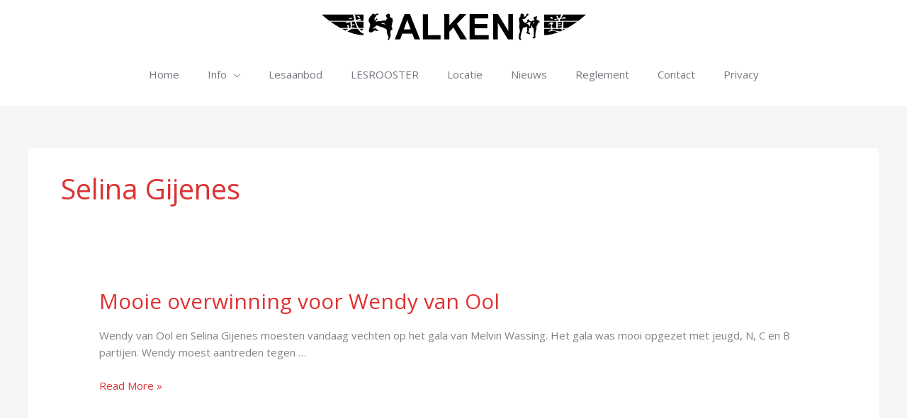

--- FILE ---
content_type: text/html; charset=utf-8
request_url: https://www.google.com/recaptcha/api2/anchor?ar=1&k=6LdxXfsiAAAAALA2uagAn72pgo29puxTiFhgFuXM&co=aHR0cHM6Ly93d3cua2FyYXRlc2Nob29sYWxrZW4ubmw6NDQz&hl=en&v=PoyoqOPhxBO7pBk68S4YbpHZ&size=invisible&anchor-ms=20000&execute-ms=30000&cb=1th25365yg3u
body_size: 48867
content:
<!DOCTYPE HTML><html dir="ltr" lang="en"><head><meta http-equiv="Content-Type" content="text/html; charset=UTF-8">
<meta http-equiv="X-UA-Compatible" content="IE=edge">
<title>reCAPTCHA</title>
<style type="text/css">
/* cyrillic-ext */
@font-face {
  font-family: 'Roboto';
  font-style: normal;
  font-weight: 400;
  font-stretch: 100%;
  src: url(//fonts.gstatic.com/s/roboto/v48/KFO7CnqEu92Fr1ME7kSn66aGLdTylUAMa3GUBHMdazTgWw.woff2) format('woff2');
  unicode-range: U+0460-052F, U+1C80-1C8A, U+20B4, U+2DE0-2DFF, U+A640-A69F, U+FE2E-FE2F;
}
/* cyrillic */
@font-face {
  font-family: 'Roboto';
  font-style: normal;
  font-weight: 400;
  font-stretch: 100%;
  src: url(//fonts.gstatic.com/s/roboto/v48/KFO7CnqEu92Fr1ME7kSn66aGLdTylUAMa3iUBHMdazTgWw.woff2) format('woff2');
  unicode-range: U+0301, U+0400-045F, U+0490-0491, U+04B0-04B1, U+2116;
}
/* greek-ext */
@font-face {
  font-family: 'Roboto';
  font-style: normal;
  font-weight: 400;
  font-stretch: 100%;
  src: url(//fonts.gstatic.com/s/roboto/v48/KFO7CnqEu92Fr1ME7kSn66aGLdTylUAMa3CUBHMdazTgWw.woff2) format('woff2');
  unicode-range: U+1F00-1FFF;
}
/* greek */
@font-face {
  font-family: 'Roboto';
  font-style: normal;
  font-weight: 400;
  font-stretch: 100%;
  src: url(//fonts.gstatic.com/s/roboto/v48/KFO7CnqEu92Fr1ME7kSn66aGLdTylUAMa3-UBHMdazTgWw.woff2) format('woff2');
  unicode-range: U+0370-0377, U+037A-037F, U+0384-038A, U+038C, U+038E-03A1, U+03A3-03FF;
}
/* math */
@font-face {
  font-family: 'Roboto';
  font-style: normal;
  font-weight: 400;
  font-stretch: 100%;
  src: url(//fonts.gstatic.com/s/roboto/v48/KFO7CnqEu92Fr1ME7kSn66aGLdTylUAMawCUBHMdazTgWw.woff2) format('woff2');
  unicode-range: U+0302-0303, U+0305, U+0307-0308, U+0310, U+0312, U+0315, U+031A, U+0326-0327, U+032C, U+032F-0330, U+0332-0333, U+0338, U+033A, U+0346, U+034D, U+0391-03A1, U+03A3-03A9, U+03B1-03C9, U+03D1, U+03D5-03D6, U+03F0-03F1, U+03F4-03F5, U+2016-2017, U+2034-2038, U+203C, U+2040, U+2043, U+2047, U+2050, U+2057, U+205F, U+2070-2071, U+2074-208E, U+2090-209C, U+20D0-20DC, U+20E1, U+20E5-20EF, U+2100-2112, U+2114-2115, U+2117-2121, U+2123-214F, U+2190, U+2192, U+2194-21AE, U+21B0-21E5, U+21F1-21F2, U+21F4-2211, U+2213-2214, U+2216-22FF, U+2308-230B, U+2310, U+2319, U+231C-2321, U+2336-237A, U+237C, U+2395, U+239B-23B7, U+23D0, U+23DC-23E1, U+2474-2475, U+25AF, U+25B3, U+25B7, U+25BD, U+25C1, U+25CA, U+25CC, U+25FB, U+266D-266F, U+27C0-27FF, U+2900-2AFF, U+2B0E-2B11, U+2B30-2B4C, U+2BFE, U+3030, U+FF5B, U+FF5D, U+1D400-1D7FF, U+1EE00-1EEFF;
}
/* symbols */
@font-face {
  font-family: 'Roboto';
  font-style: normal;
  font-weight: 400;
  font-stretch: 100%;
  src: url(//fonts.gstatic.com/s/roboto/v48/KFO7CnqEu92Fr1ME7kSn66aGLdTylUAMaxKUBHMdazTgWw.woff2) format('woff2');
  unicode-range: U+0001-000C, U+000E-001F, U+007F-009F, U+20DD-20E0, U+20E2-20E4, U+2150-218F, U+2190, U+2192, U+2194-2199, U+21AF, U+21E6-21F0, U+21F3, U+2218-2219, U+2299, U+22C4-22C6, U+2300-243F, U+2440-244A, U+2460-24FF, U+25A0-27BF, U+2800-28FF, U+2921-2922, U+2981, U+29BF, U+29EB, U+2B00-2BFF, U+4DC0-4DFF, U+FFF9-FFFB, U+10140-1018E, U+10190-1019C, U+101A0, U+101D0-101FD, U+102E0-102FB, U+10E60-10E7E, U+1D2C0-1D2D3, U+1D2E0-1D37F, U+1F000-1F0FF, U+1F100-1F1AD, U+1F1E6-1F1FF, U+1F30D-1F30F, U+1F315, U+1F31C, U+1F31E, U+1F320-1F32C, U+1F336, U+1F378, U+1F37D, U+1F382, U+1F393-1F39F, U+1F3A7-1F3A8, U+1F3AC-1F3AF, U+1F3C2, U+1F3C4-1F3C6, U+1F3CA-1F3CE, U+1F3D4-1F3E0, U+1F3ED, U+1F3F1-1F3F3, U+1F3F5-1F3F7, U+1F408, U+1F415, U+1F41F, U+1F426, U+1F43F, U+1F441-1F442, U+1F444, U+1F446-1F449, U+1F44C-1F44E, U+1F453, U+1F46A, U+1F47D, U+1F4A3, U+1F4B0, U+1F4B3, U+1F4B9, U+1F4BB, U+1F4BF, U+1F4C8-1F4CB, U+1F4D6, U+1F4DA, U+1F4DF, U+1F4E3-1F4E6, U+1F4EA-1F4ED, U+1F4F7, U+1F4F9-1F4FB, U+1F4FD-1F4FE, U+1F503, U+1F507-1F50B, U+1F50D, U+1F512-1F513, U+1F53E-1F54A, U+1F54F-1F5FA, U+1F610, U+1F650-1F67F, U+1F687, U+1F68D, U+1F691, U+1F694, U+1F698, U+1F6AD, U+1F6B2, U+1F6B9-1F6BA, U+1F6BC, U+1F6C6-1F6CF, U+1F6D3-1F6D7, U+1F6E0-1F6EA, U+1F6F0-1F6F3, U+1F6F7-1F6FC, U+1F700-1F7FF, U+1F800-1F80B, U+1F810-1F847, U+1F850-1F859, U+1F860-1F887, U+1F890-1F8AD, U+1F8B0-1F8BB, U+1F8C0-1F8C1, U+1F900-1F90B, U+1F93B, U+1F946, U+1F984, U+1F996, U+1F9E9, U+1FA00-1FA6F, U+1FA70-1FA7C, U+1FA80-1FA89, U+1FA8F-1FAC6, U+1FACE-1FADC, U+1FADF-1FAE9, U+1FAF0-1FAF8, U+1FB00-1FBFF;
}
/* vietnamese */
@font-face {
  font-family: 'Roboto';
  font-style: normal;
  font-weight: 400;
  font-stretch: 100%;
  src: url(//fonts.gstatic.com/s/roboto/v48/KFO7CnqEu92Fr1ME7kSn66aGLdTylUAMa3OUBHMdazTgWw.woff2) format('woff2');
  unicode-range: U+0102-0103, U+0110-0111, U+0128-0129, U+0168-0169, U+01A0-01A1, U+01AF-01B0, U+0300-0301, U+0303-0304, U+0308-0309, U+0323, U+0329, U+1EA0-1EF9, U+20AB;
}
/* latin-ext */
@font-face {
  font-family: 'Roboto';
  font-style: normal;
  font-weight: 400;
  font-stretch: 100%;
  src: url(//fonts.gstatic.com/s/roboto/v48/KFO7CnqEu92Fr1ME7kSn66aGLdTylUAMa3KUBHMdazTgWw.woff2) format('woff2');
  unicode-range: U+0100-02BA, U+02BD-02C5, U+02C7-02CC, U+02CE-02D7, U+02DD-02FF, U+0304, U+0308, U+0329, U+1D00-1DBF, U+1E00-1E9F, U+1EF2-1EFF, U+2020, U+20A0-20AB, U+20AD-20C0, U+2113, U+2C60-2C7F, U+A720-A7FF;
}
/* latin */
@font-face {
  font-family: 'Roboto';
  font-style: normal;
  font-weight: 400;
  font-stretch: 100%;
  src: url(//fonts.gstatic.com/s/roboto/v48/KFO7CnqEu92Fr1ME7kSn66aGLdTylUAMa3yUBHMdazQ.woff2) format('woff2');
  unicode-range: U+0000-00FF, U+0131, U+0152-0153, U+02BB-02BC, U+02C6, U+02DA, U+02DC, U+0304, U+0308, U+0329, U+2000-206F, U+20AC, U+2122, U+2191, U+2193, U+2212, U+2215, U+FEFF, U+FFFD;
}
/* cyrillic-ext */
@font-face {
  font-family: 'Roboto';
  font-style: normal;
  font-weight: 500;
  font-stretch: 100%;
  src: url(//fonts.gstatic.com/s/roboto/v48/KFO7CnqEu92Fr1ME7kSn66aGLdTylUAMa3GUBHMdazTgWw.woff2) format('woff2');
  unicode-range: U+0460-052F, U+1C80-1C8A, U+20B4, U+2DE0-2DFF, U+A640-A69F, U+FE2E-FE2F;
}
/* cyrillic */
@font-face {
  font-family: 'Roboto';
  font-style: normal;
  font-weight: 500;
  font-stretch: 100%;
  src: url(//fonts.gstatic.com/s/roboto/v48/KFO7CnqEu92Fr1ME7kSn66aGLdTylUAMa3iUBHMdazTgWw.woff2) format('woff2');
  unicode-range: U+0301, U+0400-045F, U+0490-0491, U+04B0-04B1, U+2116;
}
/* greek-ext */
@font-face {
  font-family: 'Roboto';
  font-style: normal;
  font-weight: 500;
  font-stretch: 100%;
  src: url(//fonts.gstatic.com/s/roboto/v48/KFO7CnqEu92Fr1ME7kSn66aGLdTylUAMa3CUBHMdazTgWw.woff2) format('woff2');
  unicode-range: U+1F00-1FFF;
}
/* greek */
@font-face {
  font-family: 'Roboto';
  font-style: normal;
  font-weight: 500;
  font-stretch: 100%;
  src: url(//fonts.gstatic.com/s/roboto/v48/KFO7CnqEu92Fr1ME7kSn66aGLdTylUAMa3-UBHMdazTgWw.woff2) format('woff2');
  unicode-range: U+0370-0377, U+037A-037F, U+0384-038A, U+038C, U+038E-03A1, U+03A3-03FF;
}
/* math */
@font-face {
  font-family: 'Roboto';
  font-style: normal;
  font-weight: 500;
  font-stretch: 100%;
  src: url(//fonts.gstatic.com/s/roboto/v48/KFO7CnqEu92Fr1ME7kSn66aGLdTylUAMawCUBHMdazTgWw.woff2) format('woff2');
  unicode-range: U+0302-0303, U+0305, U+0307-0308, U+0310, U+0312, U+0315, U+031A, U+0326-0327, U+032C, U+032F-0330, U+0332-0333, U+0338, U+033A, U+0346, U+034D, U+0391-03A1, U+03A3-03A9, U+03B1-03C9, U+03D1, U+03D5-03D6, U+03F0-03F1, U+03F4-03F5, U+2016-2017, U+2034-2038, U+203C, U+2040, U+2043, U+2047, U+2050, U+2057, U+205F, U+2070-2071, U+2074-208E, U+2090-209C, U+20D0-20DC, U+20E1, U+20E5-20EF, U+2100-2112, U+2114-2115, U+2117-2121, U+2123-214F, U+2190, U+2192, U+2194-21AE, U+21B0-21E5, U+21F1-21F2, U+21F4-2211, U+2213-2214, U+2216-22FF, U+2308-230B, U+2310, U+2319, U+231C-2321, U+2336-237A, U+237C, U+2395, U+239B-23B7, U+23D0, U+23DC-23E1, U+2474-2475, U+25AF, U+25B3, U+25B7, U+25BD, U+25C1, U+25CA, U+25CC, U+25FB, U+266D-266F, U+27C0-27FF, U+2900-2AFF, U+2B0E-2B11, U+2B30-2B4C, U+2BFE, U+3030, U+FF5B, U+FF5D, U+1D400-1D7FF, U+1EE00-1EEFF;
}
/* symbols */
@font-face {
  font-family: 'Roboto';
  font-style: normal;
  font-weight: 500;
  font-stretch: 100%;
  src: url(//fonts.gstatic.com/s/roboto/v48/KFO7CnqEu92Fr1ME7kSn66aGLdTylUAMaxKUBHMdazTgWw.woff2) format('woff2');
  unicode-range: U+0001-000C, U+000E-001F, U+007F-009F, U+20DD-20E0, U+20E2-20E4, U+2150-218F, U+2190, U+2192, U+2194-2199, U+21AF, U+21E6-21F0, U+21F3, U+2218-2219, U+2299, U+22C4-22C6, U+2300-243F, U+2440-244A, U+2460-24FF, U+25A0-27BF, U+2800-28FF, U+2921-2922, U+2981, U+29BF, U+29EB, U+2B00-2BFF, U+4DC0-4DFF, U+FFF9-FFFB, U+10140-1018E, U+10190-1019C, U+101A0, U+101D0-101FD, U+102E0-102FB, U+10E60-10E7E, U+1D2C0-1D2D3, U+1D2E0-1D37F, U+1F000-1F0FF, U+1F100-1F1AD, U+1F1E6-1F1FF, U+1F30D-1F30F, U+1F315, U+1F31C, U+1F31E, U+1F320-1F32C, U+1F336, U+1F378, U+1F37D, U+1F382, U+1F393-1F39F, U+1F3A7-1F3A8, U+1F3AC-1F3AF, U+1F3C2, U+1F3C4-1F3C6, U+1F3CA-1F3CE, U+1F3D4-1F3E0, U+1F3ED, U+1F3F1-1F3F3, U+1F3F5-1F3F7, U+1F408, U+1F415, U+1F41F, U+1F426, U+1F43F, U+1F441-1F442, U+1F444, U+1F446-1F449, U+1F44C-1F44E, U+1F453, U+1F46A, U+1F47D, U+1F4A3, U+1F4B0, U+1F4B3, U+1F4B9, U+1F4BB, U+1F4BF, U+1F4C8-1F4CB, U+1F4D6, U+1F4DA, U+1F4DF, U+1F4E3-1F4E6, U+1F4EA-1F4ED, U+1F4F7, U+1F4F9-1F4FB, U+1F4FD-1F4FE, U+1F503, U+1F507-1F50B, U+1F50D, U+1F512-1F513, U+1F53E-1F54A, U+1F54F-1F5FA, U+1F610, U+1F650-1F67F, U+1F687, U+1F68D, U+1F691, U+1F694, U+1F698, U+1F6AD, U+1F6B2, U+1F6B9-1F6BA, U+1F6BC, U+1F6C6-1F6CF, U+1F6D3-1F6D7, U+1F6E0-1F6EA, U+1F6F0-1F6F3, U+1F6F7-1F6FC, U+1F700-1F7FF, U+1F800-1F80B, U+1F810-1F847, U+1F850-1F859, U+1F860-1F887, U+1F890-1F8AD, U+1F8B0-1F8BB, U+1F8C0-1F8C1, U+1F900-1F90B, U+1F93B, U+1F946, U+1F984, U+1F996, U+1F9E9, U+1FA00-1FA6F, U+1FA70-1FA7C, U+1FA80-1FA89, U+1FA8F-1FAC6, U+1FACE-1FADC, U+1FADF-1FAE9, U+1FAF0-1FAF8, U+1FB00-1FBFF;
}
/* vietnamese */
@font-face {
  font-family: 'Roboto';
  font-style: normal;
  font-weight: 500;
  font-stretch: 100%;
  src: url(//fonts.gstatic.com/s/roboto/v48/KFO7CnqEu92Fr1ME7kSn66aGLdTylUAMa3OUBHMdazTgWw.woff2) format('woff2');
  unicode-range: U+0102-0103, U+0110-0111, U+0128-0129, U+0168-0169, U+01A0-01A1, U+01AF-01B0, U+0300-0301, U+0303-0304, U+0308-0309, U+0323, U+0329, U+1EA0-1EF9, U+20AB;
}
/* latin-ext */
@font-face {
  font-family: 'Roboto';
  font-style: normal;
  font-weight: 500;
  font-stretch: 100%;
  src: url(//fonts.gstatic.com/s/roboto/v48/KFO7CnqEu92Fr1ME7kSn66aGLdTylUAMa3KUBHMdazTgWw.woff2) format('woff2');
  unicode-range: U+0100-02BA, U+02BD-02C5, U+02C7-02CC, U+02CE-02D7, U+02DD-02FF, U+0304, U+0308, U+0329, U+1D00-1DBF, U+1E00-1E9F, U+1EF2-1EFF, U+2020, U+20A0-20AB, U+20AD-20C0, U+2113, U+2C60-2C7F, U+A720-A7FF;
}
/* latin */
@font-face {
  font-family: 'Roboto';
  font-style: normal;
  font-weight: 500;
  font-stretch: 100%;
  src: url(//fonts.gstatic.com/s/roboto/v48/KFO7CnqEu92Fr1ME7kSn66aGLdTylUAMa3yUBHMdazQ.woff2) format('woff2');
  unicode-range: U+0000-00FF, U+0131, U+0152-0153, U+02BB-02BC, U+02C6, U+02DA, U+02DC, U+0304, U+0308, U+0329, U+2000-206F, U+20AC, U+2122, U+2191, U+2193, U+2212, U+2215, U+FEFF, U+FFFD;
}
/* cyrillic-ext */
@font-face {
  font-family: 'Roboto';
  font-style: normal;
  font-weight: 900;
  font-stretch: 100%;
  src: url(//fonts.gstatic.com/s/roboto/v48/KFO7CnqEu92Fr1ME7kSn66aGLdTylUAMa3GUBHMdazTgWw.woff2) format('woff2');
  unicode-range: U+0460-052F, U+1C80-1C8A, U+20B4, U+2DE0-2DFF, U+A640-A69F, U+FE2E-FE2F;
}
/* cyrillic */
@font-face {
  font-family: 'Roboto';
  font-style: normal;
  font-weight: 900;
  font-stretch: 100%;
  src: url(//fonts.gstatic.com/s/roboto/v48/KFO7CnqEu92Fr1ME7kSn66aGLdTylUAMa3iUBHMdazTgWw.woff2) format('woff2');
  unicode-range: U+0301, U+0400-045F, U+0490-0491, U+04B0-04B1, U+2116;
}
/* greek-ext */
@font-face {
  font-family: 'Roboto';
  font-style: normal;
  font-weight: 900;
  font-stretch: 100%;
  src: url(//fonts.gstatic.com/s/roboto/v48/KFO7CnqEu92Fr1ME7kSn66aGLdTylUAMa3CUBHMdazTgWw.woff2) format('woff2');
  unicode-range: U+1F00-1FFF;
}
/* greek */
@font-face {
  font-family: 'Roboto';
  font-style: normal;
  font-weight: 900;
  font-stretch: 100%;
  src: url(//fonts.gstatic.com/s/roboto/v48/KFO7CnqEu92Fr1ME7kSn66aGLdTylUAMa3-UBHMdazTgWw.woff2) format('woff2');
  unicode-range: U+0370-0377, U+037A-037F, U+0384-038A, U+038C, U+038E-03A1, U+03A3-03FF;
}
/* math */
@font-face {
  font-family: 'Roboto';
  font-style: normal;
  font-weight: 900;
  font-stretch: 100%;
  src: url(//fonts.gstatic.com/s/roboto/v48/KFO7CnqEu92Fr1ME7kSn66aGLdTylUAMawCUBHMdazTgWw.woff2) format('woff2');
  unicode-range: U+0302-0303, U+0305, U+0307-0308, U+0310, U+0312, U+0315, U+031A, U+0326-0327, U+032C, U+032F-0330, U+0332-0333, U+0338, U+033A, U+0346, U+034D, U+0391-03A1, U+03A3-03A9, U+03B1-03C9, U+03D1, U+03D5-03D6, U+03F0-03F1, U+03F4-03F5, U+2016-2017, U+2034-2038, U+203C, U+2040, U+2043, U+2047, U+2050, U+2057, U+205F, U+2070-2071, U+2074-208E, U+2090-209C, U+20D0-20DC, U+20E1, U+20E5-20EF, U+2100-2112, U+2114-2115, U+2117-2121, U+2123-214F, U+2190, U+2192, U+2194-21AE, U+21B0-21E5, U+21F1-21F2, U+21F4-2211, U+2213-2214, U+2216-22FF, U+2308-230B, U+2310, U+2319, U+231C-2321, U+2336-237A, U+237C, U+2395, U+239B-23B7, U+23D0, U+23DC-23E1, U+2474-2475, U+25AF, U+25B3, U+25B7, U+25BD, U+25C1, U+25CA, U+25CC, U+25FB, U+266D-266F, U+27C0-27FF, U+2900-2AFF, U+2B0E-2B11, U+2B30-2B4C, U+2BFE, U+3030, U+FF5B, U+FF5D, U+1D400-1D7FF, U+1EE00-1EEFF;
}
/* symbols */
@font-face {
  font-family: 'Roboto';
  font-style: normal;
  font-weight: 900;
  font-stretch: 100%;
  src: url(//fonts.gstatic.com/s/roboto/v48/KFO7CnqEu92Fr1ME7kSn66aGLdTylUAMaxKUBHMdazTgWw.woff2) format('woff2');
  unicode-range: U+0001-000C, U+000E-001F, U+007F-009F, U+20DD-20E0, U+20E2-20E4, U+2150-218F, U+2190, U+2192, U+2194-2199, U+21AF, U+21E6-21F0, U+21F3, U+2218-2219, U+2299, U+22C4-22C6, U+2300-243F, U+2440-244A, U+2460-24FF, U+25A0-27BF, U+2800-28FF, U+2921-2922, U+2981, U+29BF, U+29EB, U+2B00-2BFF, U+4DC0-4DFF, U+FFF9-FFFB, U+10140-1018E, U+10190-1019C, U+101A0, U+101D0-101FD, U+102E0-102FB, U+10E60-10E7E, U+1D2C0-1D2D3, U+1D2E0-1D37F, U+1F000-1F0FF, U+1F100-1F1AD, U+1F1E6-1F1FF, U+1F30D-1F30F, U+1F315, U+1F31C, U+1F31E, U+1F320-1F32C, U+1F336, U+1F378, U+1F37D, U+1F382, U+1F393-1F39F, U+1F3A7-1F3A8, U+1F3AC-1F3AF, U+1F3C2, U+1F3C4-1F3C6, U+1F3CA-1F3CE, U+1F3D4-1F3E0, U+1F3ED, U+1F3F1-1F3F3, U+1F3F5-1F3F7, U+1F408, U+1F415, U+1F41F, U+1F426, U+1F43F, U+1F441-1F442, U+1F444, U+1F446-1F449, U+1F44C-1F44E, U+1F453, U+1F46A, U+1F47D, U+1F4A3, U+1F4B0, U+1F4B3, U+1F4B9, U+1F4BB, U+1F4BF, U+1F4C8-1F4CB, U+1F4D6, U+1F4DA, U+1F4DF, U+1F4E3-1F4E6, U+1F4EA-1F4ED, U+1F4F7, U+1F4F9-1F4FB, U+1F4FD-1F4FE, U+1F503, U+1F507-1F50B, U+1F50D, U+1F512-1F513, U+1F53E-1F54A, U+1F54F-1F5FA, U+1F610, U+1F650-1F67F, U+1F687, U+1F68D, U+1F691, U+1F694, U+1F698, U+1F6AD, U+1F6B2, U+1F6B9-1F6BA, U+1F6BC, U+1F6C6-1F6CF, U+1F6D3-1F6D7, U+1F6E0-1F6EA, U+1F6F0-1F6F3, U+1F6F7-1F6FC, U+1F700-1F7FF, U+1F800-1F80B, U+1F810-1F847, U+1F850-1F859, U+1F860-1F887, U+1F890-1F8AD, U+1F8B0-1F8BB, U+1F8C0-1F8C1, U+1F900-1F90B, U+1F93B, U+1F946, U+1F984, U+1F996, U+1F9E9, U+1FA00-1FA6F, U+1FA70-1FA7C, U+1FA80-1FA89, U+1FA8F-1FAC6, U+1FACE-1FADC, U+1FADF-1FAE9, U+1FAF0-1FAF8, U+1FB00-1FBFF;
}
/* vietnamese */
@font-face {
  font-family: 'Roboto';
  font-style: normal;
  font-weight: 900;
  font-stretch: 100%;
  src: url(//fonts.gstatic.com/s/roboto/v48/KFO7CnqEu92Fr1ME7kSn66aGLdTylUAMa3OUBHMdazTgWw.woff2) format('woff2');
  unicode-range: U+0102-0103, U+0110-0111, U+0128-0129, U+0168-0169, U+01A0-01A1, U+01AF-01B0, U+0300-0301, U+0303-0304, U+0308-0309, U+0323, U+0329, U+1EA0-1EF9, U+20AB;
}
/* latin-ext */
@font-face {
  font-family: 'Roboto';
  font-style: normal;
  font-weight: 900;
  font-stretch: 100%;
  src: url(//fonts.gstatic.com/s/roboto/v48/KFO7CnqEu92Fr1ME7kSn66aGLdTylUAMa3KUBHMdazTgWw.woff2) format('woff2');
  unicode-range: U+0100-02BA, U+02BD-02C5, U+02C7-02CC, U+02CE-02D7, U+02DD-02FF, U+0304, U+0308, U+0329, U+1D00-1DBF, U+1E00-1E9F, U+1EF2-1EFF, U+2020, U+20A0-20AB, U+20AD-20C0, U+2113, U+2C60-2C7F, U+A720-A7FF;
}
/* latin */
@font-face {
  font-family: 'Roboto';
  font-style: normal;
  font-weight: 900;
  font-stretch: 100%;
  src: url(//fonts.gstatic.com/s/roboto/v48/KFO7CnqEu92Fr1ME7kSn66aGLdTylUAMa3yUBHMdazQ.woff2) format('woff2');
  unicode-range: U+0000-00FF, U+0131, U+0152-0153, U+02BB-02BC, U+02C6, U+02DA, U+02DC, U+0304, U+0308, U+0329, U+2000-206F, U+20AC, U+2122, U+2191, U+2193, U+2212, U+2215, U+FEFF, U+FFFD;
}

</style>
<link rel="stylesheet" type="text/css" href="https://www.gstatic.com/recaptcha/releases/PoyoqOPhxBO7pBk68S4YbpHZ/styles__ltr.css">
<script nonce="bbddQRE8MzJyHZ6elvZ5Gg" type="text/javascript">window['__recaptcha_api'] = 'https://www.google.com/recaptcha/api2/';</script>
<script type="text/javascript" src="https://www.gstatic.com/recaptcha/releases/PoyoqOPhxBO7pBk68S4YbpHZ/recaptcha__en.js" nonce="bbddQRE8MzJyHZ6elvZ5Gg">
      
    </script></head>
<body><div id="rc-anchor-alert" class="rc-anchor-alert"></div>
<input type="hidden" id="recaptcha-token" value="[base64]">
<script type="text/javascript" nonce="bbddQRE8MzJyHZ6elvZ5Gg">
      recaptcha.anchor.Main.init("[\x22ainput\x22,[\x22bgdata\x22,\x22\x22,\[base64]/[base64]/UltIKytdPWE6KGE8MjA0OD9SW0grK109YT4+NnwxOTI6KChhJjY0NTEyKT09NTUyOTYmJnErMTxoLmxlbmd0aCYmKGguY2hhckNvZGVBdChxKzEpJjY0NTEyKT09NTYzMjA/[base64]/MjU1OlI/[base64]/[base64]/[base64]/[base64]/[base64]/[base64]/[base64]/[base64]/[base64]/[base64]\x22,\[base64]\x22,\x22YMK1McKHwrfCo8KDOwTCoCVew7zDkcKHwqHDvcKmwpctw5E8wqTDkMO/w4DDkcKLJsK7XjDDr8KzEcKCcX/[base64]/DjsKEIMO2w65XaT7Cvx7ChzvCuG8NYxHCtX7DvMOKcVY7w6V4wpvCjlVtSR4BVsKOIjfCgMO2RMOqwpFnZMOsw4ojw63DqMOVw68mw4INw4Mlf8KEw6MBPFrDmhlMwpYyw43ClMOGNTUfTMOFIg/DkXzCrwd6BREZwoB3wqTCvhjDrCPDl0R9wrnCjH3Dk0hQwosFwr3CrjfDnMK1w64nBEULL8KSw6vCjsOWw6bDhMOiwoHCtlwfasOqw4Ruw5PDocKOFVVywp3DmVAtb8K2w6LCt8OjDsOhwqAPO8ONAsKPUHdTw7I8HMO8w73DoRfCqsO2UiQDSwYFw7/[base64]/w6F9wpBLw4DDhcKARsKKwp/CvmTCusKIcWnDg8O0woYdJg7CrsKOMsO7OcKJw6PCr8KsSgvCr1/CgsKfw5kFwoR3w5twblsrKjNswpTCow7DqgtEXipAw4AXYQAAH8O9N15Hw7YkMgoYwqYIT8KBfsK4VCXDhlrDrsKTw63DkVfCocOjBQQ2E0PCu8Knw77DicKcXcOHB8Oow7DCp3rDjsKEDEbCjMK8D8ONwp7DgsOdZTjChCXDmVPDuMOSUsOOdsOfZcOqwpclLsOTwr/CjcOVcTfCnBEbwrfCnHchwpJUw6zDo8KAw6IhBcO2wpHDokzDrm7DkcK2Mkt3acOpw5LDlcKiCWVBw4zCk8Kdwr5mL8Oww6PDl0hcw7jDoxc6wpDDlyo2woh9A8K2wo4kw5llaMOhe2jCgwFdd8K9wq7CkcOAw5TCvsO1w6VbTC/[base64]/CnMOld3zCkMKDFsO+wpzCo8KIwpI8wooKMQPDpsK2UHrCoxHCiWY7dnZuI8Oew47CqnZKAGPDl8KQOcO8BsOjPRQeEkwYDw/CjjvDk8KSwoPCqMKpwplOw5fDvT/ChC/CsQXCncOCw5rCqMOCwq8GwogWEw1nWHxpw7bDrG3DnyrCpgrCsMK9DD57V3hpwosxwoB8acKvw6tUS3zCqsKRw6/Cv8KQPsO/N8OZw5nCo8KMwq3Duy/Cv8O6w7jDr8KdG0M3wojDtcObwpvDvnJOw7vDs8Kew5DCggEsw60QAMO1UxrCgMKbw5EvVcOkDX7DhHV+KGRGfcKWw7RINQHDo3DCgjpME0sgaQ3DmsOywqDCom3DjAkqdkVRwrIiMVxpw7DChsK1wp4bw4Zzw77CjMKZw7Eow5xAwpnDjAnCkS3CgcKIwonCvj/CizjCgMOawoQ2wqBGwpoGMcOLwpfDnXUKXsOww68edMK8N8OhasKrUBNrPcKLJMOFZX0ARlFvw7xpwoHDolM7TcKDL0YFwp5bPnzCjy/[base64]/[base64]/[base64]/[base64]/[base64]/CiS3Cm2bCjcKgw57Cjkg5S8KNOk7CuGTCjsOuw6QrwpLDqsKJw6sRFl/CnxYwwqddHMOHWSpCccKDwrQLbsOxwqXDp8OJOkPDuMKHw6nCtgTDqcKKw5LCncKQwqU6wpJWT18Ow47CtQhjVMKVw7vDk8KTRsO8w5jDoMKwwo0MbFFgNsKHEsKBwo8/[base64]/CmMOTw4QdwoPCl8Kzw4bDkMKvEAAUw7Zpw5gDWwt8w6UfLMObAcKWwrd4wo4ZwrvDq8Kpw7wSdcOOwpfCiMK5B13Dm8KLRhFkw75NfR7CvcOTVsKiwo7DoMO5w6LDhih1w47DpsKrw7FIw6HCojnCpcO/wpvChcONwo8pRhnCtkYvRMO8T8OtRsKcPMOceMOZw6ZjNQ3DqcKMcsOuXTBaKMKRw6Uew7DCocKywqEhw5nDrMOAw4DDlldpSjZXUwtFHTvDisOfw5TCv8OUUyx8ICHCiMKEAm5LwqRxZH4Cw5g5Sz10EsKaw73CglUoasOKUcOcVcKUw7t3w4fDrR1Ww7/DiMOBPMKTJcK8fsK8wrwGGCfCtz/DncOkRsOmZg3Cn24CEg9Dwowgw7TDnsKVw59dYsKNwr1Xw5LDhy1lwovCpzHDk8O1RF9/woIlFkANw5rCtUnDq8KYOcKpWiUTWcOWwq7CrT3CgsKBecKIwqTCogzDhXclCsKGMmnCr8KEwoMMwrDDgEnDjXdQw6RlfAjClMKGDMOXwoHDnwx6T3ZLAcKFJcOoKCvDrsOaAcKAwpccUcKnw40MdMOew50EXkvCvsOzw7/CksK8wqceblgXwpfDhQ0HTyLDpDg4wogow6PDokknwrYuGXpDw5MLwoXCh8Kxw53DmXBRwpE7JMKNw7s+O8K/wr7CpsKndMKMw6cjfF0NwqrDlsOJdBzDr8Kjw4Vaw4nDpEUawoFMcMKLwoDCkMKJBcOBNh/CkVJhexTCrsO9AULDoUDDpcO1wofDpMKsw7oNVRDCt0PChkQhwr9uYsK9KcKtWFvDucKiw58dwrhZL2nDt0XCu8KHJTxAJCo0BFPCpsKBwq5jw7bCpMKQwqQAPyFpGwMYOcOdB8OawoddK8KRw6s0wpZLwqPDqSbDuwnCkMKLGnsqw77Dshlewo/Cg8KVw7ghwrJ9HsKvwooRJMKgw4ULw5LDgsOsR8KLw4XDhMO4T8KdE8O7SsOqMCLCtwrDgB9cw7/Cp2xHD2fCkMKWLMO2w7tEwrEecMOqwpLDqMKASyjCiwxxw5/[base64]/CrBNKFFB1w7ohwrxNOC1cV0J3w6A/w41+w5HDk3syJXPDmsKww4NAwosvw67CksOtwrvDvsKkFMOZWAApwqdOwqJjw6YYw5Jew5jDmDvCpQnCisOcw65+OUJjwpfCisK+b8K7dnElwroCFCszZsOjTxglRcO4PMOAw53DlMKFcmnCicKpZQdZTVpuw6jCpBjDs0bDr35/[base64]/CrXUYwqvCnBfCqkRvwosyw70XLBQ2SSDDsy/DiMOwH8ObUTvDhsKcw5dDOyNaw5/DpsKWVwjCkAR0w5LDi8OCwp3Ci8KxXMKVTERgGANZwpMbwo1hw5FEwqXCr3/[base64]/[base64]/CiMOiwqzDh8OrRMO9wrwhScK7w7/DucOnwpTDsEspUgXDsmUSwobCj03DqTcPwroGMsKlwpHDqMOcwo3CocKCBTjDrnIxw5zDn8OKB8OEw7EbwqTDuW/Dg3DDjXzCjUZnX8ORSFvCnS5uw5LDg3AgwpBhw4UrbGDDn8O2BMKCU8KaXcOYW8KUS8OyY3NZHMKZCMO2bVoTwqvCrjvDlW/DggTDllfDh207w7MubMKPVWNRw4LCvAIjV0/[base64]/CvMKgXB46G8KnwpQbwonCsFXDvMKdUMKWXkPDs2jDs8O1JcOGORQ8w7Y7KsONwp8CC8KlXD09wrbCpcOPwrpWwpU6cDzDgV0kwq/DpcKawrHDncK6woVHWhfCs8KCbV47wpDDgsKyHS0xAcO7w4zCiFDDiMKYXDUww6rCjMO8YcK3VlbCv8KAwr3DgsKawrbDliRjwqAnBBRKwplYXFI/K33Dj8OyKmDCr1DDn0fDlcOOFUnCgMO8ETbCgVHCrFJEBMOvwrDCt2LDmUw4E27DsGDCscKkwpI4QGIVc8OpcMK0wovCgMOlDCDDoxzDvcOCNsO+wpDDvsK/XGfDkXLDqwV1w6bCgcO3A8OXfQg7ZFrCrMO7ZcOgAMKxNlzCosK5KcK5RR7DuwvDp8OvEsKcwqxtwpHCv8KOw7HCqDwxJXvDmTAzwr/ClsO+dMK1wqDDowrCk8Kswp/DocKJB0zCqMOyAlRkwohtB2bCjcOGw6LDr8OdAV1mw6QTw5TDgGxmw4I1bGXCiCBHw4rDmVDCginDtMKzWyTDs8OHwr3Du8OEwrEwTSRUwrAnOMKtXsOkAR3CosKfw7DDtcK4YcOyw6Y/A8O9w57CrsKkw6dGM8KmZ8OFexXCrcOowq8AwoQAwqDDjU/DicOEw4PCr1XDjMKhwqTCp8KHEsOmEnF2w4LDnhg2RsKewojDlsKHw7PCpMK+WcK1w4bDi8K8DcK5w6fDhMKRwobDgHI6Lk8hw6XCvQbCkXkmw4kFLS9vwqkfYMOwwrEowq3Dl8KSPMKVCHtEOX7CpsOVcA5aUcO2wosQK8Oow6/DvFgdT8KIF8OSw5TDljXCpsOJw4dvQ8Orw5vDpEhdwpTCssKswps7Dyl0fsOabSLCuXgPwrIuw4XCmg7CqV7Du8Kiw68nwovDlFLDlMKNw4HCkAzDr8K1S8Kpw78Hci/Ds8K7HWMxwp9FwpLCmcKuw77DqMOWOMKXwrdkSyXDqsOwTcKkScO4XMOxwr3ChQHDjsKDw4/ChVZ7KGEvw5FoSyXCosKoL3dPPVlLw7Z/w5LCrcO4IB3Cp8O1NE7Cv8OEw6vCr1zCtsOySMK5fsKQwo9swosnw7PDjj3DuFvClcKKw6VDUW57H8KzwoXDgn7CicKwRhnCr3g8wrbCk8OHwoQ0wqTCrcOBwo/[base64]/Dum9LHMK7eQzCoHDDiEzDpR/DojHDr8KKw7TDkipywpELDMOpwpvCgWzCj8OncsOiwrvCpBcfXhHCkcOXwrLChlAzMV7DvMKyecK+wqxNwoTDvsOwVlvClXjDkx7Cq8K6wp3Du1xiX8OLNsKzBsKawoBMwqHChRLCvsOYw7k8QcKBbcKfKcK5TMK5w6hyw45twqNTcsO7wr/DrcKnw5BowobDkMOXw55Twr8ywr4tw4zDolBAw4tBwrnCqsKxw4bCoSDCtBjChFXCjQzCrsKQwofDmMKpwqVOPHEMA09NYXfCiybDlcO/w6jDqcKmecKvw79GLybDgFd2FADDgUgVQ8OWDcOyOhTCkCfDsxbCiSnCmF3CgMKMEXwuw5vDlsOdGW3CqsKLY8OzwpJ8wrrDm8Ouwq/Cm8KNw5zDgcOjS8OIXkDCrcKAZ25Ow7/DmTjCmcO/F8K5wq0GwrfCqMONw7AKwoTCoFU6CsOsw7cIAH86TGUIekE8QsKOw4JbdQzDgkLCtg0IGXjDhMOjw4ROTEtswo9aR0NmJwR8w6Ndw5kGwpMhwrjCux3DgUTCthDCvgTDs1A8MzIfJkHCuxdZD8O3wpHDo33ChMKheMODOsOZw5/DtMKCLsKKw79fwoHDlCXCssOFWCIkVicnwoVpIgMMwodaw6A6X8KeKcKZw7JlPmPDlUzDvwDDpcKZw5hPJx1Nw4jCtsKQHsO3D8KvwqHCpMKVcnleBSzCn17DlcOgYsO5HcKkJHLDscKVVsOIC8ObFcKhw4vDtQnDmVADRMOKwovCpjnDrHwWwqnDkcK/w5/CtcK7KnrClsKUwr0Aw63CtsOfw7jDuUDDicKpwo/DphnCm8KIw7nDs3nDssK0bRjCqcKVwpTDoXDDnwvCqQEuw6x9F8OedsKywqPCrTHCtsODw5l+eMK8wrDCl8KTXmguwp/DpXPCrsKLwqV8wqxdEcKDLMKuKsOSe2E5wrpnLMK6wpnClUjCsghyw5nCgMKrM8Kjw5slbcKJVAQLwoFfwpYbcsKhGsOoZ8O/[base64]/ChXfCi0fCiMKBBmzClinCvcKQNlBpwrBswoDDvMKKw59XPiXCpcOgGUlfNUkza8Obw7FYw6BAIjVWw4dswoHCssOlw5PDisKYwpNgb8Kjw6BEw7LDqsO8w4FmA8OXFizDm8KMwrgaGcKHw6/DmcOCKMKCwr1Fw4xvwqt3w57Dq8Ocw7w8w5TDl3fDqkd4w53DoFzDqg1pZzXCmnvDrcKJw43CkXfDn8K2w7HCuQLDvMK4I8KWw7PCkcOsYUpZwo/DosOpY0zDmC12w5LCpD8swq5VDnTDugM7w6geDx/DmxfDpEjCiF51D0ASB8OCw5BSGcK7JS3DoMKXwqLDrsOsWcKoZ8KHwprDviXDnsOJTmQYwrzDjCHDnMKdJMOeA8OQw43Dq8KdNsKlw6nChcOBcMOHw7/CqcK1worCucOQXi1dworDsgrDosKiw41baMKnw5JXcMKsIMOeGgzChcOiA8ORRsO/wopNfsK2woPDk0BrwpIzCBViL8OWXGvCqXMrRMKeHcO1wrXDuwvCjx3Col0RwoDDqDgjw7rCg39wZRHDkMOhwrp5wpJDZGXCtVEawp3CsGJiSz3DscKbw4/DmGkSRcOfw6pEw4bCg8Kqw5LDosOCLMOwwp0bJMOxDMK3ScONeV4wwq3CvcKJCMKjPTdfFsOsNBTDlsOtw7E6RWjDswrDjDDCoMOKw6/DkSXCgzHCi8Omw7QlwrZ9wqglw7bClMO+wrbCnRpVw6wZRnvDgMKNwqJARzolemVBZGLDpsKscQQHGSJrZsOTGsORFMOxVRfCqsO/H1LDi8KpC8Ksw5vDnDYpFTEywoYpW8ObwpPCiBtIJ8KIVHPDrcOkwqNnw7MbbsO/KQrCvTrCtC4Lw79/wonDvcKWw4TDhiFACAdVdMO8R8OEB8OhwrnDkCtIw7zCtsO5JmhiVcOIHcOewr7Dg8KlOgHDqMKww6ISw6Y0fQrDosKhcyHCnzF9w6LCq8OzLsK7w4/[base64]/DiivDjyjDrMKlw6HCt1pIWxBowrnDqRcZw57CszLCjnLCukwfwqZyKsKIw5V8wrhCw6FnL8K/w7PDh8KJw4YEDUvDpcOyJg0RAcKLTsO4ASnDk8OXdMKmMyh0X8KQfmfCnMO6woLDk8OxNCfDlMO0w5TDncK3JjQGwovCvQ/CsTc0w50LQsKuwrEdwpIGesK0wqXCmS7CoTokw4PCj8KQAWjDqcOnw48wCMKCNhjDi2PDhcO/w7/DmBrCiMK+VAjDoxzDgA8oUMKDw6RPw44Sw7ATwq8gwrYHc0RCOHB1asKcwrvDmMKTV3TCsj3CgMOkw44vw6LDlsKFdhTCpyEMTcOhGMKbWh/DnHk0MsOdcQ3CkVLCpHBcw545TlLDtHBDw64YbB/DmlLDtMKOYBzDk2jDnEvDlMObPFINCVc6wqxpwoE2wrVlUyZ1w5zCgcKfw5fDozgmwpo/wpzDkMOqw5p0w5zDisOKfHoCwrh6ai15wrLCi219acOxwrbDpHBwc2nChVZtw7fCpGlJw5DCg8OZVS1fWTzDkBfClwkLQ2Baw5JcwpgnVMOrw6nCksOpaEoGwpl0eQ/Cr8OowpoewoV6wq/CqX7DscK0MjjCjzhtEcOIZwfCgQc5asKVw51UN0ZKc8Odw4RWC8KsOcOhHkEYLlXCoMO3QcOzc0/Cg8OAHBDCvRrCvhAmw4zDn30FbMK6wovDu2NcJQ1swqrDnsO8ZFY5FcOxTcKww6bDsCjDpcOPL8KWw7pFw6rDtMKaw4HDmAfDtEbDg8Kfw4/Cr0/DpjfDs8KHwp8mw4xKw7B/[base64]/DsKJwqjCqHHDq8KGw79Rw5NcwqbDqMKUGmEbAMOoOy7CgRnDpMO8w5ACOlPCusK4c0/DvcK/w5Anw6t2wp1rBGrCrsOGGcKKVMK8RC1BwrTDlwtcFRrDglk/DcO9BjpRw5LDscKfPTTDlsKaOcOYw7fCjMKCJsKhwrY0wpLDk8KTK8ONwpDCuMOCQcKHDXXCvBjDiD8QVMKRw7/DjsK+w4dVw5s4BcOLw5JrGGTDmgxqN8OLHcK5UA8Mw4hCdsOKfMKSwqTCksKkwplbLB/CgcOuwoTCoFPDpRfDv8OGS8Okwq7DjXTDkE7DrnXCum8/[base64]/acK7w55pE8KIwo1LVR/Du8KIwrPCmHV3wqfDvTfDtzvCrSoOJW9twpzCh13CmMOAe8OdwpcPJMK+NcOdwrHCtWdaQkEfBcKFw7MpwqN7wqgIwp7ChQzDpsOJwqoNw4DCrlURw5BFKsO0JWHCjMOrw5rDmSHDs8KNwp/CoyZVwo42wpA+wrB1wrBaJsOgLhrDm1rCv8KXBVHCtcKjw7jDvcOdPTR/[base64]/w5bDsUvCvxTDgxzDiWJVXiYhwqtXw6vDqHDCvGHDmsONwrxUwrHChE5uMAJXwp3ChXYISB5pEB/[base64]/[base64]/[base64]/w557TsKowr0uVi7CvmMRw6zDlMKjDsK8f8KuA8Oswp7CusKDw6RiwppfPMOcVlHCgWtmw6DCpxPCsA8uw6gcAcO/wrNFwoLDo8OIwotxYhIuwpHCssOkQFLCkcKhbMOawq8Cw7w6K8OmIcO8ZsKAw6kuOMOGMDLDilshRBAHw5jDomgpw7TDscO6Q8K4aMK3wonDu8O/OFHCiMOdHlcIw4DCvsOKa8KFL1vDksKRUwvCnsKbw4ZBw45rwqfDo8KqWz1ZMsOhZHHCi3JZIcKjF1TCi8KJwr0mRyPChRXDsE7CtEjDuzMsw7Bjw4vCrSXCmgxbY8OofDkBw4LCq8KwOwjCli/[base64]/w6BtdVPCtMObC8K9woYtCmDDkcOtJcOWw7DDocKpfsKmRQ0iccKZGhAWw6zCkcOSTsK0w4EWG8OpLl0dEVh7wqBDe8KDw7rClTfClSXDoGI1wqfCvcOLw5jCqsOtWsKJRjwkwpc6w5QYTsKKw49ACw5tw5V/e0s7FsOmw5HDtcONLMOJw4/DigDDhlzCnCLClH9kVMKZw5MVw4MRwr4qwpZcw6PCmwzDlXpTGwULbinDn8KJb8Ogf3vChcKxw6soBSMkLsOfw4kGX0QBw6AoAcKZw54BJivCqWHCksKcw4d/fcKlPMOCw4PCl8OfwoZ9MsOcTcOJWMOFwqUSc8KJRiF5S8OqaU/ClMOgw5FeTsOVEn/DjsKJwo3DrsKKwqJLcldwChUJwpjCmH06w4cAamTCozrDhcKIKcOdw5XDuVlCY0fDnlzDiUbCs8OSGMK3w4rDgz3CtDTDh8OZcG4pYMOVYsKXU30fJSJRwqTCimpXwpDClsOLwq4aw5rCgMKIw5I1LUw6D8O4w7bDozF/A8OjZx04BCgVw5VICMOcwrfDuDBEImI2N8K9wqUswoVBwpXCtMORw68jfMOYb8OHBC7DssOow5NzeMKPcghhOMOOKTbCtxw6w48/E8OCNMO9wpZlRDYiWsKXIxHDngNaXi/CjgXChTh2a8Oww7jCtsOIeSJowqsIwrhIw59pazgswoc6wqTCvyTDpsKPM1k1FMOXDDkrwqwcfHo4OCUZWAsuPMKCY8OCQsOVAjjCmAvDl3RCwrNQVzcswojDmcKSw5/Dv8OsfnrDlgRAwr1Xw51PA8KidXfDinwVa8OOJsKVw47DrMKldypHeMOga1tUw5XDrWkbJzsLa2QVP1ksKsK3UsKkw7YtCsOOF8OkQMKuBMOLIMOAOcO8O8Oew6wqwpAaRsOsw6VNVwYNGl1iPsKaeAETDE80woXDlsOhwpFHw45sw74Gwol3LQ5/d33DicKZw6oNY2rDi8OYasKAw67DkcOYY8KkBj3DtF3CqgkCwoPCusO1UAfChMOcZMK3w4QGw7LDrQoVwrdSGzohwojDn0jCtsOsEMOew63DvcOBwprCkgDDm8KwCsOpwpwVw7HDlsKTw7rCscKAT8Kaf0lzY8K3CmzDijLDvcKBK8O/w6LCiMOmFVxowqvDrcKWwrMMw7LDuh/CkcO/wpDCrcKRw7TDscO4w603FQBAPBjDt1krw6QLwp5wImd0OnrDncOdw4zCmX3Co8O3LlLCkBbCu8KbAMKLDz7CucOHEcOewo9aKFd2GcK5wpZtw7jCtT1pwqvCq8O7EcKpwqkNw60iP8OAJzvCksKcA8K1PQhBw47CtcO/C8KAw6o7wqZqaTBzw4PDigsKBsKpJcO+dE42w6JPw6XCscOCBcOow6dkMsOubMKgZj49wqPDmcKGIMKlLsKQSMO/asOIbcKLITFeN8Ofw7oLwrPCosKww5hlGAXCpsO0w43ChRt0LE45wozCrjl1w6/[base64]/[base64]/[base64]/DrwjDpXRvw67CgBgHR8OsEGTCqW7CrAJ0b2nDp8OPw65eccKyB8K3wqNgwrM/wpIlTE8gwqbDtMKTwoLCuU0cwrTDmU9dNzhwC8OowpbCtEfCsyl2wp7Dpx8uV3d5WsOnSSzChcKCwrTCgMOYI3/Cow1qCcOKwpkHAC3DqsK3wo5ReUAzYcOuw7/DnS3Do8OZwrQXPz3CvUMWw4NzwqdeKMOCBjXDnnLDmMOmwp45w6xwPwrCqsK2Y2nCosO9w5DCqsO9YQFeUMKFwr7Dgjg9eGMXwrQ5K0XDh3fCoAdTUMOkw7pcw6rCpXLDsgDCij/[base64]/ClMKhwpxsLHTCksKSXcOecifCvsKhwr/CuzE2woHDpg9+wrrCoioIwqnChsK6wpRGw7I+wpTDqcKYGcK8wpHCrHRhw5kLw6x3w6TDtMO7w4scw69uVsO/OzrDuEzDvcOjwqUkw4YGw5g7w5QXeid5CcOzNsKgwoELHkvDqgnDv8OMVHEXUsKrF1B5w5oxw5fDvMOIw6vCo8KMJMKPXMOUcGzDocKWL8Oqw5DDncOYQcOXwrnCnlLDuVrCvl/[base64]/Cqx/CqHs6w4/Dq2oVwobDhlJKwr7Col5Bw67Cjz4jwoIiw4Uiwok4w5ZRw4JuIcKcwpDDg1PCs8OQIsKRf8K2wqfCkkZdcnJyVcOZwpHCi8OvA8KXwr9fwp0RDjREwpvClk0ew7jClVxDw6zCkE5bw5kUw4nDiwV9wpQJw7bCn8KxcHzDjQFSYcO/fMKkwpnCl8OqSh8eEMOQw6LDkCPDh8OJw7LCqcO7JMKBBQtHZXlQwp3CvC58wpnDhsK5woVnwqkQwqbCqH/Ct8OOQ8KbwrJ1exowCMOzw7I4w4fCqcKhwrFZE8K7McKmWHDDjsKbw6vDuifDp8KIYsObesOfS20QZgAvw4tIwptiw7nDvDjCjVgoLsK2QmvCsE8YBsOFw7/Csht3wqXCgURlHkvDgUzDtjYSw584JsOWTxNyw49ZOBRswrjCmxPDmMOgw6FVNcOdI8OcFMKmw5o8HcKnw4nDpcO8XMOew5HCgsOXO37Dn8Kaw5o9G0XCngrCvzIYEsO7RwgUw7PCg0/[base64]/CiXFmDsOewpYHPsO9w7YpI8KZwpdWwrwLT8ODwoDDp8OedR8+wqfDkMOlDWrChQTCt8KTBDfDgm9DASguw7/CtWTCgyHDvyYdUmfDoDfDhn5hTgkAw5vDgcObZkjDp0FZMk9OfcOjw7DCsEg1woUvw4Msw5k8woHCr8KQF3fDmcKEwrcCwp3Dq307w71UEWolZXPCiVnClFs8w74JWMOyAxYJw77CssOUwovDjy8ZJsO4w7FPVBMowqjCmMK/wqrDhcOZw7/[base64]/w5rCn8KFw4I4ecKUTMKcEANVDMKuwoLDqlbDr2bDrVLCoigzA8KCUMKNw7t/w7N6w69zIHrCn8KKSlTDm8KIKcO9w5sQw6M+HsKgw7HDrcOjwpTCjVLDhMKQw53DosKwSGLCnk4bTMKXwr/DjMK5wrN1KSJkfBDDq3p7wqvCjx9+w5/DqsKyw6TCtMO/woXDo2XDiMKiw7DDhGfCmk7CrsKyUz8Twow+RzXDucK9w5DCmnTCmXnDusOkY1NpwppLw4QNGn1RW1YMSxNlUcKxKcO1JMKhwqrCiXLCl8KJw70DMCcqNn3Cpl4hw77DtsOwwqfCoX9ww5fDsAhawpfCtRx3wqAedsK0woNLEsKMwq8qYSw0w7/DmmkpNDI/IcK0w658Ezk8BMOCanLDpcO2OHvCqcOYBMOJKAPDoMKMw7MlPsKVw6Z5wqTDpXN/[base64]/[base64]/CpkkSwqx+w5RNBMOcwoXCr8O0woPCs8KEXkRWw6bCpsOreC/DosK8w78jw53Cu8KBwotPLU/CjcK+YBfCtsKBw61ybzUMw58TB8OqwoLCrsOzB3wUwp4QdMOXw6Z2Qwhhw6JBT0fDtMOjRxLDhSkEcMOOw7DChsOnw4XDgMOTwr5yw7HDpcKlwpJkw73DlMOBwqbCvcOFdhcVw4bCo8K7w63DoSxVEFlgw7fDpcOTBjXDjH7DuMKyaV7CvMO1TsKzwonDn8OXw6/CssKXwqd9w60vwo9nw5nCvHHCsHHDilrCqcKWw4HDpxdkw6xhd8KmAsK4QcOowpDCgcK0KsKcwqt1byx1CcKmdcOmw6oHwp5jcsK1woYpWQd6w4pbdsKpwosww7/Cr2NSewHDmcOXwqrDucOSJijDlcOSwrhowrQHw4UDIMKnMjR+PMOsdcOzGsObLAzCq2o4w77DnFkOwpBqwrcHw7XCpUknFsOiwpTDlmUDw6XCmWTCvcKMFX/Dt8O7NGBdbF8nLsKkwpXDjWPCjcOGw53CoX/DqsOKYCvDmxJiwr9jw6xFwrPCkMOWwqgTHsKVazzCsBfCujjCth7Dt10Ww6fDucKHNAo2w5AdfsORwqwxW8OVRGc9ZMOhN8O9bMKuwp3CjkjCpEw8I8OCPBrCjsOdwp3DvUVrwq1/[base64]/[base64]/CmMOlwp1gRTbCqQLDrcOSw4fCmTdQwpNNw53DrCDCrUAcwpLDp8KYw5fDjmN9wqhYKsKWbMKRwrJ8D8KwOkJbw7fCvAPDlcKhwoY7K8O4ICU0woMewp0MGRrDszE4w7A/[base64]/[base64]/CocK8wqxgw4DDlX/DrhHDtXs1w4DDi8KIw7HDisK8w6DDugxIw41sfcKcNTfCj2PDpBcdwoAke1kiJ8OvwpxJUQgFQyLDsybCnsKOZMKEVmjCvWEew59ewrTCh2Rlw6c6WzTClMKewrxWw7vCl8OkfwQ4wqnDqsKiw5ZfN8K8w5Zyw4fDusO4wqslw4tXw6HCh8KVXQzDiDnCr8K/PGVMw4cUDTHDlcOpJsKFw6gmw7dpw7jCjMKEwopFw7TCrsOsw5HDl1ZJQxTChcKtwr7DrXJMw7NbwprCr3hUwrvCpVTDjsK1w4BLw4zCsMOIwowVOsOqUMO4wrbDisKYwodIW1Maw5dow6XChwLCrAAJTxgaKH/CtsKDCMK9w7wuUsKUDsKpECpCJ8Kncx8OwrRaw7cmZcKfccO2worCn1vChFBYBsO8w67DuQEoJ8K/JsOHKVthwq3ChsODMnjDkcK/[base64]/DucKNwrBnw5DDsB4GS3/DoDfCi1cGTk7DrCgvworCpwAgRsOlJ15FfsKNwq3DlsOfw4rDpEA0Z8KaNsKpbMOew6ZyHMK4HsOkwobDmR3CucOwwplZwp/DtBoSEWbCo8OWwoc+NmQlw4ZRw64jQMK9woXCkXgww5EHPC7CqcKgw65lw4DDg8K/bcKZRA5uKSUvdsO1w5zDlMOpEEN6w7Ejwo3DtsKow4lww7DDkAt9w7/Cq3/[base64]/DrgHDgmrCssObDcK/w6UeSzFUwqFPPgcZw7zCp8K+w6LDi8KuwrrDi8KnwptxY8Kkw4PCjcK/wq0dTTPChSUINQAiw50Vwp0YwoXCogvDoGlFTVPDu8OFDE7ChCDCtsOtDDXDiMKvwq/[base64]/CqsKxIiRkwrnDhGV+wpceLyFdYEwNw5zCm8OFwqfDmcKmwqBLw4MWYDgUwp1LdELCs8ORwo/Ds8K+wqDCrzfDklt1woDCn8KMWsOtYyrDl2zDq3fCvsKRYQglSkvCoAbDjMKFwrB6aB93w7zDm2sxRmLChWXDsR8PZxjChcKvUsOqakp2wo5NNcKSw74SflcyA8OHw4TCp8ODJAcNw73DssKkYmMHDcONMMOnST7CqTgkwr/[base64]/CicKAcmzDh0oQVsKyUsKlw5A/w4RHai9hwplqw7EpEsOVH8K+wpEmF8O1wpjCi8KjJhJdw6Nyw7TDqSxgwovDnMKpFijDvcK6w5wyH8OoFcK1wqPClcOLRMOiSTlbwrYIIsKJUMKyw5bCnyZcwodLMWlBwoPDi8K6KsOfwr4+w4fDo8O7w5/DnBRlP8KxSsOeLgDDggHCu8OSw6TDhcK/[base64]/DqcOnw4V/w6vDnsOjw7JNCyjCoSXDnSJsw5YeTGTCngvCusKYw5EvPFdyw5XDt8O1wprCncKqG3oAwp86w5wDLyALOsKoWkXCr8Ozw7vDpMOfwpDDh8KGwq/CnRjDjcOqSxDDvgAHQRRBwpvDvcKHOcKkN8OyJF/[base64]/DrhrDmcOCwqkXS3nCgBwdwpZgwoBMZcODMsK/wrYbw7gNw7dIwp0RWnbCtXXCoCXDkwYgw4vDiMOqRcOcw7LCgMKzwrzDscKEwpvDsMK5w6fDrcOkQm50dWMuw73Djwc4fsKDH8K9cMK/wppMwq7CuBEgwo0MwpgJwrNLZmoYw4kCS34MGcKbeMODHWh9w5/Dk8Krw7vDlixJdMO4XSPCt8KAEsKXA1TCk8OdwqI4ZcONQ8KCw5cESMOsSMKdw68Uw5FlwrzDvcOgwp/DkR3DqsKqwpdcB8KsIsKtT8KKCUHDpMObQiUKcy8pw4JkwpHDucOFwoIQw6bCuh8Mw57CucOcwpTDp8OfwqLCscKCFMKuMcK0ZE8/SMOfG8KWJMKUw7trwohfUCwvIcOAw7YKfcOww7vDoMOTw7UgCjXCo8OpHcOswqfDqEbDlCtVwpsRwpJVwp5uBMONRcKww5Q7U2DDs27CnHfCmcOEDzhjQi4dw7DDqX5kLMKawqNSwqJIwp3DmxzDpcK2BsOZTMOUeMKDwpIdwoYvTEkgLWxfwpcyw5Q/w6FicynDgcKwQsOew5dFwpLCjMK4w6zClFtLwr7DnsKcJ8K3w5HCmsK/DUXCpF7DtMO+wp7DsMKQa8OeHj7CrcKawoDDgFzCqsOxNE7CocKUc2cnw680wrXDlm3DsErDj8Kfw5MmK3fDnnTCrsKOTsOQCMOrYsO7SC3DnjhCw4RCbcOkNxpnWgRbwpTCsMKzPE/DucONw4vDk8OEW3YneQjDpsOgYMOuQmUmBFlKw4bCq0dRw7rDqsKHIDIFw57ClcKMwqJpw4gdw6LCrn9Ew40rBzJxw4zDtcOdwoXCt0XDkD1PNMKZNsOkw5/DpMOmwqIPIX1XXC0rW8O7bcKECMO4KgXDl8KRZ8OidcKGwpjDkUHCuj4cPHAAw7fCrsORKyHDkMO+AEXDqcKkbxnChirDg1vCqgjCtMK9wpwCw4bCsAdhSkXClcOxIsKgwqpXZ3zCl8K2Mj0Cwot/ORkWOkwyw5vCksOSwo85wqTCmcOAA8OnXMKnJgHDusKdBsOdOMOJw55wWA7Ct8OLMcOKBMKUwpZXLBtTwpnDlXsIO8OTwo7DlsKpwrJbw7LCnxJGIj1qaMKXMsOAw5IQwo53X8KxaV9awqzCulLDhUHCicKvw6/[base64]/CuFoJG3jCgsKfw4XDvDDDocK8wrcxIsO9KcOlEMObwqRHw7XClUnCsmXDo3XChxbCmBPDvMOFw7F4w7bCmcKfwphZwq4Uwq5qwohWw4rDjsKrLzbCuwnDhALCgsOMZcK/[base64]/DiGzDtsKUw4DDq0/CrMOvwrzCgnTCucODTMOpMTHClxrCgl/CrsOuNkYBwrfDvMOzwqxgWBcEwqPDtmXDusKHUGfCscKcw5jDpcKSwrXCvcK0wq0nwqbCrHbCiyLCu37DvMKgLxzDtcKgB8KveMO9FQlGw5fCjgfDvAULwobCpsOpwoJ3EcO6OjJTWMKuwp8ewp/ChMOxPsOTY1BZw7/DqG/DklEwbh/DrMOGwpxHw5RTwq3CoHHCs8OBT8KXwro6FMOEG8Kmw5DDtGF5FMOSSE7CjhDDqS0SaMOpw5DDnkoAUcODwoxgKcO8QjrCmMKmNMKyU8K/D3vDvMKmT8K/R2UEO3PDhMKZMMOHwrtcJVNFw4cpScKhw4XDi8OmLcKNwrF/M3LDsxjCkQ0OM8KgF8O7w7PDgh3CssKUQMOWKEPCncOsWls2O2PCpi/CisKzw4nDqRLChGBbw5kpTyYVVm1FdsKwwo/DvRLCiTDDqsOzw4ENwq1/wrgRY8KlT8Oow4hvHA8YbE3DmVMaZMKLwrVcwqvDscOGV8KQw5jCmsOPwo7CocO6IMKfwqFpU8OEwojCq8OuwqTDr8Ogw5c/[base64]/[base64]/[base64]/[base64]/[base64]/[base64]/[base64]/DmsKMAcKQwpNQDQEpw7dcHT1Vw4QUG8KOBAsdwrDDk8K5wpsrU8OMR8Okw4PDhMKpwql8worDpsKPHMO4wofDo3vCuQBKCcKEEyPCvHfCt3ojBFbCkcKWwo05w55ScsO0Si/DgcOLw6/DnMOEYVjDssOxwq1mwpF+MlpsBcODYAJFwoTCvMOnChQTQnJxGcKODsOcTgzCpj4CX8O4GsO2c1cQwrvDusObRcKEw5gFXlHDvSNTZEXCosO/w6DDowXCsyrDvUzCrMORSCNyAMORbgNlw44Rw6LCvcK9NsOCGMO4AT0Iw7XCujNSYMKkw7TDhcOaI8KHw5rClMOkaVBdPsOID8KBwozCn1bDnMKcYm/CssOsTCfDmsOnSTAow4dgwqUlwrjCv3PDqMOYw7MDfMOvOcOeMsKdbMOWQMO8TMOkEsK+wo0fwpNowqQnw51BRMKeImLCqMKzNyAGb0IoHsOOPsKuIcKxw4xTSGHDpy/CmlfChMK/[base64]/CusKuw4Vbwr7Dt8ONwoHDoWUHwpwqw73DgznCv1fDqn3CrzrCo8OBw7XDk8O9e3pLwpMjwqXDpWLCvcK/[base64]/Dl2zCv8KsRyHDpcKbwqQqNyx3A8ORJ8K5w6nDkMKNwovCgEkPbnTClcOiC8KFwpdFS2TChMKGwpfDpgMXeDHDucOLdsOSwpLCjwFLwqpkwqrCsMOuUsOcw7/CgBrCvT0aw7zDoChMw5PDucK5wrjDicKWfsOAwpDCplHCqkbCrz9+w5nCj1rDrsOIIilfS8OAw7TDiSk9OhrDucOrEsKCwrnChyvDu8OICMOZD1FYS8OaCsOTbDEBdsORKsKWwq7ChsKaw5fCuQdZw7h3w7rDisOfBMOKTsKYMcOuGsOcVcKew5/DhF/CrUPDqilgBcOIw6zCl8Ojw6DDi8KZYcKHwrPDuFI3AivChTvDpzFMR8Kiw7PDqgzDh2M8MMOFwrplwqFGXiHConcUVcKUwoPCu8K9w5hmacKPJcKhw7NnwqQ6wq/DjcOdwp0oanfCksKQwr4fwps5FcOvfcK/w5PDulEkd8OGBMKiw6/Do8KGHg\\u003d\\u003d\x22],null,[\x22conf\x22,null,\x226LdxXfsiAAAAALA2uagAn72pgo29puxTiFhgFuXM\x22,0,null,null,null,1,[21,125,63,73,95,87,41,43,42,83,102,105,109,121],[1017145,188],0,null,null,null,null,0,null,0,null,700,1,null,0,\[base64]/76lBhnEnQkZnOKMAhnM8xEZ\x22,0,0,null,null,1,null,0,0,null,null,null,0],\x22https://www.karateschoolalken.nl:443\x22,null,[3,1,1],null,null,null,1,3600,[\x22https://www.google.com/intl/en/policies/privacy/\x22,\x22https://www.google.com/intl/en/policies/terms/\x22],\x22AFOaCZ3EEnnWO7ZUNesoGk0vsqrKuddcPXid98jVpA0\\u003d\x22,1,0,null,1,1768840032666,0,0,[131,97,34],null,[160,170,252],\x22RC-qikQb_l63nDTtQ\x22,null,null,null,null,null,\x220dAFcWeA4ABjXiXMtNjUf-FumTWSTW3V5IVahzN_n9KtyOhnA6Bz0k9uwYEJvEaZJObPI7hgYa--pAW-I-bVSDjC5xIS76oUXpGw\x22,1768922832689]");
    </script></body></html>